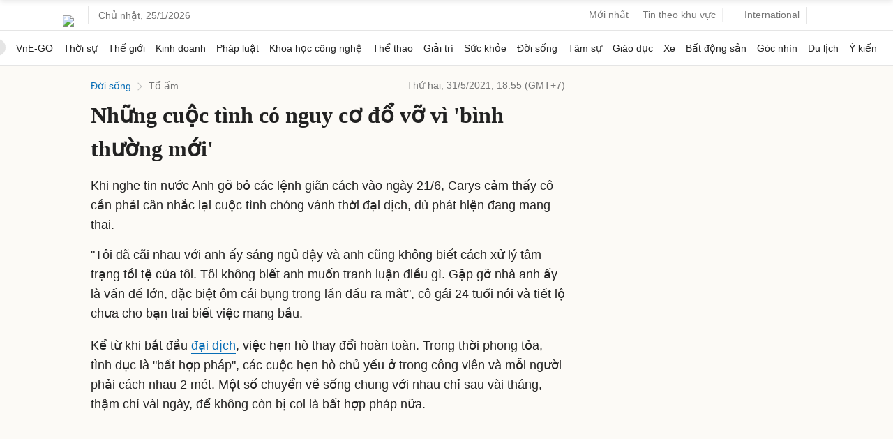

--- FILE ---
content_type: text/html; charset=utf-8
request_url: https://www.google.com/recaptcha/api2/aframe
body_size: 152
content:
<!DOCTYPE HTML><html><head><meta http-equiv="content-type" content="text/html; charset=UTF-8"></head><body><script nonce="jdKxET8D2XBiobsi0EuRjw">/** Anti-fraud and anti-abuse applications only. See google.com/recaptcha */ try{var clients={'sodar':'https://pagead2.googlesyndication.com/pagead/sodar?'};window.addEventListener("message",function(a){try{if(a.source===window.parent){var b=JSON.parse(a.data);var c=clients[b['id']];if(c){var d=document.createElement('img');d.src=c+b['params']+'&rc='+(localStorage.getItem("rc::a")?sessionStorage.getItem("rc::b"):"");window.document.body.appendChild(d);sessionStorage.setItem("rc::e",parseInt(sessionStorage.getItem("rc::e")||0)+1);localStorage.setItem("rc::h",'1769346413403');}}}catch(b){}});window.parent.postMessage("_grecaptcha_ready", "*");}catch(b){}</script></body></html>

--- FILE ---
content_type: application/javascript; charset=utf-8
request_url: https://scdn.eclick.vn/zone/1002966/ov_pc_detail_1003819.js
body_size: 8
content:
var smartAds = window.smartAds || {config: {}}; smartAds.config={"In_stream_1":12266,"In_stream_2":12274,"In_stream_3":12282,"Bottom_sponsor":18434,"Large_sponsor":19126};

--- FILE ---
content_type: application/javascript; charset=utf-8
request_url: https://fundingchoicesmessages.google.com/f/AGSKWxXfeptbsjX0CB8fd9acW07Ld19SfiXFnSiLhNWVvN2cTvoc-c1l74qeKAuUTLm3qPbTYmsv8I6ws8SfhgQeEgayotiUFi28B9T9efYRyVOTBEkhoLo9qSj61VPhsnLr2UkRbFwX_BDRQedh_wKkf2SBcRspGqo1enl6w2bi5L-4ItCy6tJYkcRPP4F0/_-gallery_ad//live/ads_/smartad_.net/pfadj//728x79_
body_size: -1288
content:
window['7a6f9ab0-c40c-465e-88a2-6f6a44a68d13'] = true;